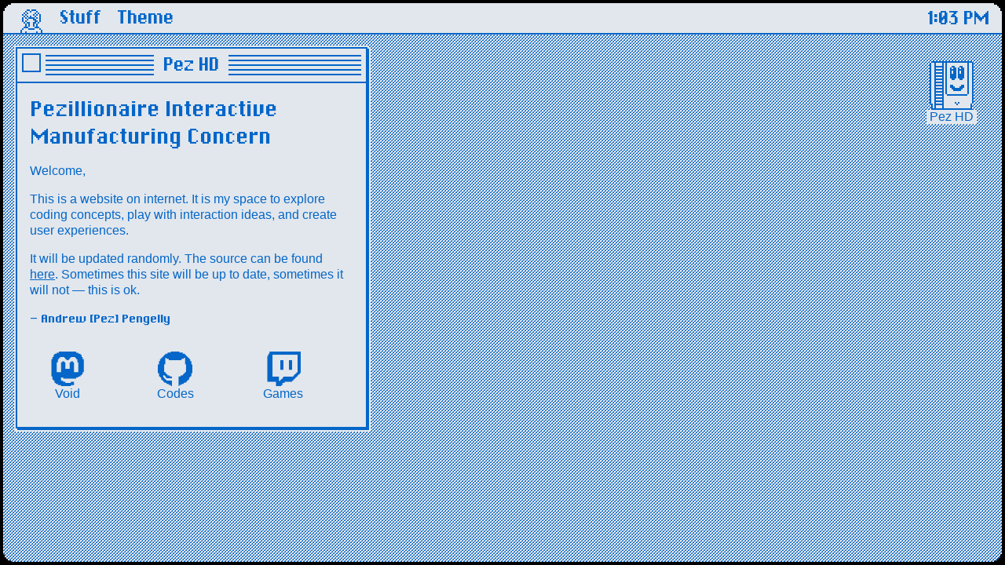

--- FILE ---
content_type: text/html; charset=utf-8
request_url: https://pezillionaire.com/
body_size: 2078
content:
<!DOCTYPE html>
<html lang="en">
  <!--
  Hey! Welcome under the hood!
  I'm actively developing this site/app thing using the svelte framework and
  github pages to show off some of my projects, or ideas, or maybe just as a fun
  space to hang out and build things, if you like what you see give me a shout!
  - Pez
  -->

  <head>
    <meta charset="utf-8" />
    <meta name="viewport" content="width=device-width,initial-scale=1" />
    <meta name="description"
      content="This is a website on internet. It is my space to explore coding concepts, play with interaction ideas, and create user experiences." />
    <meta name="mobile-web-app-capable" content="yes">

    <title>Pez Interactive Manufacturing Concern</title>
    <link rel="icon" type="image/png" href="/favicon.png" />
    <link rel="stylesheet" href="/index.css" />
    <!-- <link rel="stylesheet" href="./assets/styles.css" /> -->
    
    <!-- <script defer src="./assets/scripts.js"></script> -->
    <script type="module" crossorigin src="/assets/index.b9a0a0b3.js"></script>
  </head>

  <!-- Ideally, I want this site to be accessable w/out the need for JavaScript. Let's see how far I can take that!  -->

  <body>
    <!-- the banner is its own little app -->
    <header role="banner" id="menu">
      <nav role="navigation">
        <a href="https://github.com/pezillionaire/resume" class="menu-svgicon">
          <svg xmlns="http://www.w3.org/2000/svg" viewBox="0 0 64 64" height="64px" width="64px"
            shape-rendering="crispEdges">
            <path
              d="M4 [base64] 0v-2h-4v4h4v-2zm0-8v-2h-4v4h4v-2zM16 62v-2h4v4h-4v-2zm28 0v-2h4v4h-4v-2z" />
          </svg>
        </a>
        <a
          href="mailto:&#104;&#101;&#108;&#108;&#111;&commat;&#112;&#101;&#122;&#105;&#108;&#108;&#105;&#111;&#110;&#97;&#105;&#114;&#101;&period;&#99;&#111;&#109;?subject=Hi Pez!">Contact</a>
      </nav>
      <div id="clock" class="no-js"></div>
    </header>

    <!-- desktop is another app that should hold site contents -->
    <main role="main">
      <section class="window-layer" id="windows">
        <div class="window">
          <header class="window-header">
            <button type="button" class="window-close"></button>
            <div class="window-title">
              <h2>Pez HD</h2>
            </div>
          </header>
          <section class="window-main">
            <h1>Pezillionaire Interactive Manufacturing Concern</h1>
            <p>Welcome,</p>
            <p>This is a website on internet. It is my space to explore coding concepts, play with interaction ideas,
              and create user experiences.</p>
            <p>It will be updated randomly. The source can be found <a
                href="https://github.com/pezillionaire/pezillionaire.github.io" target="_blank">here</a>. Sometimes this
              site will be up to date – sometimes it will not — this is ok.</p>
            <p>This is project an ongoing concern… if you have concerns send me a message.</p>
            <h4>— Andrew [Pez] Pengelly</h4>
            <p>PS. If you see this message JavaScript is no worky — so expect less.</p>
          </section>
        </div>
      </section>
      <section class="desktop-layer" id="desktop">
        <div class="icon mac">
          <svg xmlns="http://www.w3.org/2000/svg" viewBox="0 0 64 64" height="64px" width="64px"
            shape-rendering="crispEdges">
            <path class="svg-prime-fill" fill="#000" d="M6 60v-4H4V4h2V2h52v2h2v52h-2v8H6z" />
            <path class="svg-alt-fill" fill="#fff"
              d="M10 33V4H6v52h2v6h2V33zm10 [base64]" />
            <path class="svg-prime-fill" fill="#000"
              d="M38 57v-1h-2v-2h2v2h2v-2h2v2h-2v2h-2v-1zM26 45v-1h26v2H26v-1zm8-6v-1h-2v-2h-2v-4h4v2h2v2h6v-2h2v-2h4v4h-2v2h-2v2H34v-1zm-2-14v-1h-2V10h2V8h4v2h2v14h-2v2h-4v-1zm10 0v-1h-2V10h2V8h4v2h2v14h-2v2h-4v-1z" />
            <path class="svg-alt-fill" fill="#fff"
              d="M34 16v-2h-2v4h2v-2zm0-5v-1h-2v2h2v-1zm10 5v-2h-2v4h2v-2zm0-5v-1h-2v2h2v-1z" />
          </svg>
          <span>Cartridge</span>
        </div>

        <a rel="me" href="https://mastodon.social/@pezillionaire" class="icon trash">
          <svg xmlns="http://www.w3.org/2000/svg" viewBox="0 -0.5 44 64" height="64px" width="64px"
            shape-rendering="crispEdges">
            <path class="svg-prime" stroke="#000"
              d="M16 0h12M16 1h12M14 2h2m12 0h2M14 3h2m12 0h2M2 4h40M2 5h40M0 6h2m40 0h2M0 7h2m40 0h2M0 8h44M0 9h44M2 10h2m36 0h2M2 11h2m36 0h2M2 12h2m36 0h2M2 13h2m36 0h2M2 14h2m4 0h2m6 0h2m6 0h2m6 0h2m6 0h2M2 15h2m4 0h2m6 0h2m6 0h2m6 0h2m6 0h2M2 16h2m6 0h2m6 0h2m6 0h2m6 0h2m4 0h2M2 17h2m6 0h2m6 0h2m6 0h2m6 0h2m4 0h2M2 18h2m6 0h2m6 0h2m6 0h2m6 0h2m4 0h2M2 19h2m6 0h2m6 0h2m6 0h2m6 0h2m4 0h2M2 20h2m6 0h2m6 0h2m6 0h2m6 0h2m4 0h2M2 21h2m6 0h2m6 0h2m6 0h2m6 0h2m4 0h2M2 22h2m6 0h2m6 0h2m6 0h2m6 0h2m4 0h2M2 23h2m6 0h2m6 0h2m6 0h2m6 0h2m4 0h2M2 24h2m6 0h2m6 0h2m6 0h2m6 0h2m4 0h2M2 25h2m6 0h2m6 0h2m6 0h2m6 0h2m4 0h2M2 26h2m6 0h2m6 0h2m6 0h2m6 0h2m4 0h2M2 27h2m6 0h2m6 0h2m6 0h2m6 0h2m4 0h2M2 28h2m6 0h2m6 0h2m6 0h2m6 0h2m4 0h2M2 29h2m6 0h2m6 0h2m6 0h2m6 0h2m4 0h2M2 30h2m6 0h2m6 0h2m6 0h2m6 0h2m4 0h2M2 31h2m6 0h2m6 0h2m6 0h2m6 0h2m4 0h2M2 32h2m6 0h2m6 0h2m6 0h2m6 0h2m4 0h2M2 33h2m6 0h2m6 0h2m6 0h2m6 0h2m4 0h2M2 34h2m6 0h2m6 0h2m6 0h2m6 0h2m4 0h2M2 35h2m6 0h2m6 0h2m6 0h2m6 0h2m4 0h2M2 36h2m6 0h2m6 0h2m6 0h2m6 0h2m4 0h2M2 37h2m6 0h2m6 0h2m6 0h2m6 0h2m4 0h2M2 38h2m6 0h2m6 0h2m6 0h2m6 0h2m4 0h2M2 39h2m6 0h2m6 0h2m6 0h2m6 0h2m4 0h2M2 40h2m6 0h2m6 0h2m6 0h2m6 0h2m4 0h2M2 41h2m6 0h2m6 0h2m6 0h2m6 0h2m4 0h2M2 42h2m6 0h2m6 0h2m6 0h2m6 0h2m4 0h2M2 43h2m6 0h2m6 0h2m6 0h2m6 0h2m4 0h2M2 44h2m6 0h2m6 0h2m6 0h2m6 0h2m4 0h2M2 45h2m6 0h2m6 0h2m6 0h2m6 0h2m4 0h2M2 46h2m6 0h2m6 0h2m6 0h2m6 0h2m4 0h2M2 47h2m6 0h2m6 0h2m6 0h2m6 0h2m4 0h2M2 48h2m6 0h2m6 0h2m6 0h2m6 0h2m4 0h2M2 49h2m6 0h2m6 0h2m6 0h2m6 0h2m4 0h2M2 50h2m6 0h2m6 0h2m6 0h2m6 0h2m4 0h2M2 51h2m6 0h2m6 0h2m6 0h2m6 0h2m4 0h2M2 52h2m6 0h2m6 0h2m6 0h2m6 0h2m4 0h2M2 53h2m6 0h2m6 0h2m6 0h2m6 0h2m4 0h2M2 54h2m6 0h2m6 0h2m6 0h2m6 0h2m4 0h2M2 55h2m6 0h2m6 0h2m6 0h2m6 0h2m4 0h2M2 56h2m4 0h2m6 0h2m6 0h2m6 0h2m6 0h2M2 57h2m4 0h2m6 0h2m6 0h2m6 0h2m6 0h2M2 58h2m36 0h2M2 59h2m36 0h2M2 60h2m36 0h2M2 61h2m36 0h2M4 62h36M4 63h36" />
            <path class="svg-alt" stroke="#fff"
              d="M16 2h12M16 3h12M2 6h40M2 7h40M4 10h36M4 11h36M4 12h36M4 13h36M4 14h4m2 0h6m2 0h6m2 0h6m2 0h6M4 15h4m2 0h6m2 0h6m2 0h6m2 0h6M4 16h6m2 0h6m2 0h6m2 0h6m2 0h4M4 17h6m2 0h6m2 0h6m2 0h6m2 0h4M4 18h6m2 0h6m2 0h6m2 0h6m2 0h4M4 19h6m2 0h6m2 0h6m2 0h6m2 0h4M4 20h6m2 0h6m2 0h6m2 0h6m2 0h4M4 21h6m2 0h6m2 0h6m2 0h6m2 0h4M4 22h6m2 0h6m2 0h6m2 0h6m2 0h4M4 23h6m2 0h6m2 0h6m2 0h6m2 0h4M4 24h6m2 0h6m2 0h6m2 0h6m2 0h4M4 25h6m2 0h6m2 0h6m2 0h6m2 0h4M4 26h6m2 0h6m2 0h6m2 0h6m2 0h4M4 27h6m2 0h6m2 0h6m2 0h6m2 0h4M4 28h6m2 0h6m2 0h6m2 0h6m2 0h4M4 29h6m2 0h6m2 0h6m2 0h6m2 0h4M4 30h6m2 0h6m2 0h6m2 0h6m2 0h4M4 31h6m2 0h6m2 0h6m2 0h6m2 0h4M4 32h6m2 0h6m2 0h6m2 0h6m2 0h4M4 33h6m2 0h6m2 0h6m2 0h6m2 0h4M4 34h6m2 0h6m2 0h6m2 0h6m2 0h4M4 35h6m2 0h6m2 0h6m2 0h6m2 0h4M4 36h6m2 0h6m2 0h6m2 0h6m2 0h4M4 37h6m2 0h6m2 0h6m2 0h6m2 0h4M4 38h6m2 0h6m2 0h6m2 0h6m2 0h4M4 39h6m2 0h6m2 0h6m2 0h6m2 0h4M4 40h6m2 0h6m2 0h6m2 0h6m2 0h4M4 41h6m2 0h6m2 0h6m2 0h6m2 0h4M4 42h6m2 0h6m2 0h6m2 0h6m2 0h4M4 43h6m2 0h6m2 0h6m2 0h6m2 0h4M4 44h6m2 0h6m2 0h6m2 0h6m2 0h4M4 45h6m2 0h6m2 0h6m2 0h6m2 0h4M4 46h6m2 0h6m2 0h6m2 0h6m2 0h4M4 47h6m2 0h6m2 0h6m2 0h6m2 0h4M4 48h6m2 0h6m2 0h6m2 0h6m2 0h4M4 49h6m2 0h6m2 0h6m2 0h6m2 0h4M4 50h6m2 0h6m2 0h6m2 0h6m2 0h4M4 51h6m2 0h6m2 0h6m2 0h6m2 0h4M4 52h6m2 0h6m2 0h6m2 0h6m2 0h4M4 53h6m2 0h6m2 0h6m2 0h6m2 0h4M4 54h6m2 0h6m2 0h6m2 0h6m2 0h4M4 55h6m2 0h6m2 0h6m2 0h6m2 0h4M4 56h4m2 0h6m2 0h6m2 0h6m2 0h6M4 57h4m2 0h6m2 0h6m2 0h6m2 0h6M4 58h36M4 59h36M4 60h36M4 61h36" />
          </svg>
          <span>Pez HD</span>
        </a>
      </section>
    </main>
  </body>

</html>


--- FILE ---
content_type: text/css; charset=utf-8
request_url: https://pezillionaire.com/index.css
body_size: 2202
content:
html, body, div, span, applet, object, iframe,
h1, h2, h3, h4, h5, h6, p, blockquote, pre,
a, abbr, acronym, address, big, cite, code,
del, dfn, em, img, ins, kbd, q, s, samp,
small, strike, strong, sub, sup, tt, var,
b, u, i, center,
dl, dt, dd, ol, ul, li,
fieldset, form, label, legend,
table, caption, tbody, tfoot, thead, tr, th, td,
article, aside, canvas, details, dialog, embed,
figure, figcaption, footer, header, hgroup,
menu, nav, output, ruby, section, summary,
time, mark, audio, video {
  margin: 0;
  padding: 0;
  border: 0;
  font: inherit;
  font-size: 100%;
  vertical-align: baseline;
}

html {
  box-sizing: border-box;
  overflow-x: hidden;
  -webkit-font-smoothing: antialiased;
  -moz-osx-font-smoothing: grayscale;
  text-rendering: optimizeLegibility;
  -webkit-tap-highlight-color: rgba(128, 128, 128, 0.2);
  scroll-behavior: smooth;
}

*,
*:before,
*:after {
  box-sizing: inherit;
  position: relative;
}

@font-face {
  font-family: 'sysfont';
  font-style: normal;
  font-weight: normal;
  src: url('./assets/sysfont.woff') format('woff'), url('./assets/sysfont.woff2') format('woff2');
  font-display: swap;
}

@font-face {
  font-family: 'Geneva';
  font-style: normal;
  font-weight: normal;
  src: local('Geneva'), url('./assets/geneva.woff') format('woff');
  font-display: swap;
}

@supports (--css: variables) {
  :root {
    --primary: #0466c8;
    --alt: #e2e7ed;
    --font-header: 'sysfont', 'Helvetica Neue', Arial, sans-serif;
    --font-body: 'Geneva', Tahoma, Verdana, sans-serif;
  }
}

html,
body {
  position: relative;
  width: 100%;
  height: 100%;
  cursor: url(./images/cursor.gif), auto;
}

body {
  background: var(--alt);
  line-height: 1.25;
  min-height: 100vh;
  color: darkslategrey;
  color: var(--primary);
  margin: 0;
  padding: 0;
  box-sizing: border-box;
  font-family: var(--font-body);
  display: flex;
  flex-direction: column;
}

h1, h2, h3, h4, h5, h6 {
  font-family: var(--font-header);
  font-weight: normal;
  margin: 0 0 1rem;
}

h1 {
  font-size: 1.75rem;
}

h2 {
  font-size: 1.5rem;
}

h3 {
  font-size: 1.25rem;
}


p {
  margin: 0 0 1rem;
}

p a {
  text-decoration: underline;
}

p a:focus,
p a:hover {
  color: var(--alt);
  background-color: var(--primary);
}

::selection {
  color: var(--alt);
  background-color: var(--primary);
}

header[role='banner'] {
  display: flex;
  justify-content: space-between;
  font-family: var(--font-header);
  font-size: 1.5rem;
  line-height: 1;
  width: 100%;
  min-height: 40px;
  border: 4px solid black;
  border-bottom: none;
  background-color: var(--alt);
}

header[role='banner']::before {
  position: absolute;
  content: '';
  height: 100%;
  width: 10px;
  background: url(./images/menu-top.gif) top left no-repeat;
  background-size: contain;
}

header[role='banner']::after {
  position: absolute;
  right: 0;
  content: '';
  height: 100%;
  width: 10px;
  background: url(./images/menu-top.gif) top right no-repeat;
  background-size: contain;
  transform: scaleX(-1);
}

.menu-svgicon {
  height: 100%;
  border: none;
  display: flex;
  align-items: flex-end;
}

.menu-svgicon svg {
  height: 2rem;
  width: 2rem;
}

.menu-name.hidden {
  font-size: 0;
}

nav {
  flex: 0 1 auto;
  padding: 0 0.625rem;
  display: flex;
  align-items: stretch;
  z-index: 101;
}

nav a,
nav button {
  display: flex;
  align-items: center;
  padding: 0 0.625rem;
  height: 100%;
  fill: var(--primary);
}

nav a:hover, nav a:focus, nav a.active,
nav button:hover, nav button:focus, nav button.active {
  color: var(--alt);
  background: var(--primary);
  text-decoration: none;
}

nav a:hover svg, nav a:focus svg, nav a.active svg,
nav button:hover svg, nav button:focus svg, nav button.active svg {
  fill: var(--alt);
}

menu ul {
  z-index: 101;
  list-style: none;
  position: absolute;
  top: 100%;
  background-color: var(--alt);
  border: 2px solid var(--primary);
  display: flex;
  flex-direction: column;
  align-items: flex-start;
  justify-content: flex-start;
  box-shadow: 1px 1px 0 0 var(--primary);
}

menu ul li {
  width: 100%;
}

menu ul button,
menu ul a {
  display: flex;
  justify-content: space-between;
  width: 100%;
  padding: 0.25rem 0.5rem;
  text-transform: capitalize;
  white-space: pre;
  line-height: 1.25;
}

.menuitem.icon {
  width: 1rem;
  margin-left: 2rem;
}

.menuitem.icon svg {
  width: 1rem;
  height: 1rem;
}

#clock {
  display: none;
  white-space: nowrap;
  padding: 0.5rem 1rem;
}

#clock.no-js:before {
  content: "4:20";
}

.click-capture {
  z-index: 100;
  position: fixed;
  top: 0;
  left: 0;
  width: 100%;
  height: 100%;
  background: rgba(0, 0, 0, 0);
}

main[role='main'] {
  height: 100%;
  display: flex;
  flex-direction: column;
  align-items: center;
  justify-content: flex-end;
  background-color: var(--alt);
  background-image: linear-gradient(45deg,
      var(--primary) 25%,
      transparent 25%,
      transparent 75%,
      var(--primary) 75%,
      var(--primary)),
    linear-gradient(45deg,
      var(--primary) 25%,
      transparent 25%,
      transparent 75%,
      var(--primary) 75%,
      var(--primary));
  background-size: 4px 4px;
  background-position: 0 0, 2px 2px;
  border: 4px solid black;
  border-top: 0px solid transparent;
}

main[role='main']::before {
  position: absolute;
  left: 0;
  bottom: 0;
  content: '';
  height: 100%;
  width: 10px;
  background: url(./images/menu-top.gif) top right no-repeat;
  background-size: contain;
  transform: scaleY(-1);
}

main[role='main']::after {
  position: absolute;
  right: 0;
  bottom: 0;
  content: '';
  height: 100%;
  width: 10px;
  background: url(./images/menu-top.gif) top right no-repeat;
  background-size: contain;
  transform: scaleX(-1) scaleY(-1);
}

.window-layer {
  position: absolute;
  width: 100%;
  height: 100%;
  overflow: hidden;
  border-top: 2px solid var(--primary);
}

.window {
  position: absolute;
  top: 1rem;
  left: 1rem;
  margin: 0 1rem 1rem 0;
  z-index: 5;
  min-width: 16rem;
  max-width: 28rem;

  background: var(--alt);
  border-style: solid;
  border: 2px solid var(--primary);
  box-shadow: 2px 2px 0 0 var(--primary), -2px -2px 0 0 var(--alt), 0 0 0 2px var(--alt), 2px 2px 0 2px var(--alt);
}

::-webkit-scrollbar {
  width: 0.5rem;
}

::-webkit-scrollbar-track {
  background-color: transparent;
}

::-webkit-scrollbar-thumb {
  background-color: var(--primary);
  background-clip: content-box;
  border: 2px solid transparent;
}

::-webkit-scrollbar-thumb:hover {
  background-color: var(--primary);
}

.window-header {
  display: flex;
  flex-direction: row;
  padding: 0.375rem;
  width: 100%;
  border-bottom: 2px solid var(--primary);
  background-color: var(--alt);
  background-image: linear-gradient(var(--primary) 0.125rem,
      transparent 0.125rem);
  background-size: 100% 0.375rem;
  background-position: 0 1.25rem;
  background-clip: content-box;
}

.window-header h2 {
  margin: 0;
}

.window-close {
  flex: 0 0 auto;
  border-radius: 0;
  border: 2px solid var(--primary);
  height: 1.5rem;
  width: 1.5rem;
  line-height: 0;
  margin: 0 0.375rem 0 0rem;
  background: var(--alt);
  box-shadow: 0.125rem 0 0 0.25rem var(--alt),
    -0.125rem 0 0 0.25rem var(--alt);
  font-size: 0;
}

.window-close:hover,
.window-close:focus {
  background: linear-gradient(45deg,
      transparent 0%,
      transparent 45%,
      var(--primary) 45%,
      var(--primary) 55%,
      transparent 55%,
      transparent 100%),
    linear-gradient(135deg,
      var(--alt) 0%,
      var(--alt) 45%,
      var(--primary) 45%,
      var(--primary) 55%,
      var(--alt) 55%,
      var(--alt) 100%);
}

.window-title {
  flex: 1 1 100%;
  display: flex;
  padding-right: 2rem;
  flex-direction: row;
  align-items: center;
  justify-content: center;
}

.window-title h2 {
  flex: 0 1 auto;
  background: var(--alt);
  padding: 0 0.75rem;
  font-size: 1.5rem;
}

.window-main {
  padding: 1rem;
  max-height: calc(100vh - 14rem);
  overflow-y: auto;
  scrollbar-color: var(--primary) var(--alt);
  scrollbar-width: thin;

}

.desktop-layer {
  display: flex;
  align-items: center;
  justify-content: space-around;
  width: 100%;
  padding: 1rem;
  border-top: 2px solid var(--primary);
}

.icon {
  display: flex;
  flex-direction: column;
  align-items: center;
  font-family: Geneva, Tahoma, Verdana, sans-serif;
}

.icon svg {
  display: flex;
  flex-direction: column;
  align-items: center;
  width: 4rem;
  height: 4rem;
}

.icon .svg-alt {
  stroke: var(--alt);
}

.icon .svg-prime {
  stroke: var(--primary);
}

.icon .svg-alt-fill {
  fill: var(--alt);
}

.icon .svg-prime-fill {
  fill: var(--primary);
}

.icon.open .svg-alt,
.icon.open .svg-prime {
  filter: brightness(0.75);
}

.icon.open .svg-alt-fill {
  fill: var(--primary);
  filter: brightness(0.7);
}

.icon.open .svg-prime-fill {
  fill: var(--primary);
  filter: brightness(0.6);
}

.icon span {
  font-size: 1rem;
  background: var(--alt);
  padding: 0 0.25rem;
}

.icon.open span {
  background: var(--primary);
  color: var(--alt);
  filter: brightness(0.6);
}

.icon:focus {
  filter: brightness(0.7);
}

.socials {
  display: grid;
  grid-template-columns: auto auto auto;
  grid-template-rows: auto;
  width: 100%;
}

.socials .icon {
  height: 4rem;
  width: 4rem;
  margin: 1rem;
}

@media screen and (min-width: 32rem) {
  #clock {
    display: block;
  }

  .desktop-layer {
    position: absolute;
    top: 0;
    left: 0;
    height: 100%;
    width: 100%;
  }

  .mac {
    position: absolute;
    top: 2rem;
    right: 2rem;
  }

  .trash {
    position: absolute;
    bottom: 2rem;
    right: 2rem;
  }

  .window {
    margin: 0;
  }
}

a {
  color: var(--primary);
  text-decoration: none;
}

a:hover {
  text-decoration: underline;
}

input,
select,
textarea {
  font-family: inherit;
  font-size: inherit;
  -webkit-padding: 0;
  padding: 0;
  margin: 0;
  border: 1px solid var(--primary);
  border-radius: 2px;
}

a,
button {
  cursor: url(images/pointer.gif) 12 0, auto;
  color: var(--primary);
}

button {
  font-family: inherit;
  font-size: inherit;
  -webkit-padding: 0;
  padding: 0;
  margin: 0;
  background: none;
  border: none;
  outline: none;
}

/* input:disabled {
  color: #ccc;
}

button {
  color: #333;
  background-color: #f4f4f4;
  outline: none;
}

button:disabled {
  color: #999;
}

button:not(:disabled):active {
  background-color: #ddd;
}

button:focus {
  border-color: #666;
} */


--- FILE ---
content_type: application/javascript; charset=utf-8
request_url: https://pezillionaire.com/assets/index.b9a0a0b3.js
body_size: 8809
content:
(function(){const e=document.createElement("link").relList;if(e&&e.supports&&e.supports("modulepreload"))return;for(const l of document.querySelectorAll('link[rel="modulepreload"]'))h(l);new MutationObserver(l=>{for(const m of l)if(m.type==="childList")for(const i of m.addedNodes)i.tagName==="LINK"&&i.rel==="modulepreload"&&h(i)}).observe(document,{childList:!0,subtree:!0});function n(l){const m={};return l.integrity&&(m.integrity=l.integrity),l.referrerpolicy&&(m.referrerPolicy=l.referrerpolicy),l.crossorigin==="use-credentials"?m.credentials="include":l.crossorigin==="anonymous"?m.credentials="omit":m.credentials="same-origin",m}function h(l){if(l.ep)return;l.ep=!0;const m=n(l);fetch(l.href,m)}})();function g(){}function Se(t,e){for(const n in e)t[n]=e[n];return t}function Te(t){return t()}function ae(){return Object.create(null)}function O(t){t.forEach(Te)}function Pe(t){return typeof t=="function"}function I(t,e){return t!=t?e==e:t!==e||t&&typeof t=="object"||typeof t=="function"}function De(t){return Object.keys(t).length===0}function Oe(t,...e){if(t==null)return g;const n=t.subscribe(...e);return n.unsubscribe?()=>n.unsubscribe():n}function D(t,e,n){t.$$.on_destroy.push(Oe(e,n))}function q(t,e,n){return t.set(n),e}function v(t,e){t.appendChild(e)}function y(t,e,n){t.insertBefore(e,n||null)}function b(t){t.parentNode&&t.parentNode.removeChild(t)}function he(t,e){for(let n=0;n<t.length;n+=1)t[n]&&t[n].d(e)}function p(t){return document.createElement(t)}function ve(t){return document.createElementNS("http://www.w3.org/2000/svg",t)}function M(t){return document.createTextNode(t)}function E(){return M(" ")}function le(){return M("")}function H(t,e,n,h){return t.addEventListener(e,n,h),()=>t.removeEventListener(e,n,h)}function d(t,e,n){n==null?t.removeAttribute(e):t.getAttribute(e)!==n&&t.setAttribute(e,n)}function je(t){return Array.from(t.childNodes)}function C(t,e){e=""+e,t.wholeText!==e&&(t.data=e)}function X(t,e,n,h){n===null?t.style.removeProperty(e):t.style.setProperty(e,n,h?"important":"")}function ee(t,e,n){t.classList[n?"add":"remove"](e)}function qe(t,e,{bubbles:n=!1,cancelable:h=!1}={}){const l=document.createEvent("CustomEvent");return l.initCustomEvent(t,n,h,e),l}function te(t,e){return new t(e)}let K;function Y(t){K=t}function re(){if(!K)throw new Error("Function called outside component initialization");return K}function ce(t){re().$$.on_mount.push(t)}function Ge(t){re().$$.on_destroy.push(t)}function Be(){const t=re();return(e,n,{cancelable:h=!1}={})=>{const l=t.$$.callbacks[e];if(l){const m=qe(e,n,{cancelable:h});return l.slice().forEach(i=>{i.call(t,m)}),!m.defaultPrevented}return!0}}function We(t,e){const n=t.$$.callbacks[e.type];n&&n.slice().forEach(h=>h.call(this,e))}const J=[],pe=[],U=[],de=[],xe=Promise.resolve();let oe=!1;function Fe(){oe||(oe=!0,xe.then(Ae))}function se(t){U.push(t)}const ie=new Set;let Q=0;function Ae(){const t=K;do{for(;Q<J.length;){const e=J[Q];Q++,Y(e),Je(e.$$)}for(Y(null),J.length=0,Q=0;pe.length;)pe.pop()();for(let e=0;e<U.length;e+=1){const n=U[e];ie.has(n)||(ie.add(n),n())}U.length=0}while(J.length);for(;de.length;)de.pop()();oe=!1,ie.clear(),Y(t)}function Je(t){if(t.fragment!==null){t.update(),O(t.before_update);const e=t.dirty;t.dirty=[-1],t.fragment&&t.fragment.p(t.ctx,e),t.after_update.forEach(se)}}const Z=new Set;let j;function G(){j={r:0,c:[],p:j}}function W(){j.r||O(j.c),j=j.p}function w(t,e){t&&t.i&&(Z.delete(t),t.i(e))}function V(t,e,n,h){if(t&&t.o){if(Z.has(t))return;Z.add(t),j.c.push(()=>{Z.delete(t),h&&(n&&t.d(1),h())}),t.o(e)}else h&&h()}const Ye=typeof window<"u"?window:typeof globalThis<"u"?globalThis:global;function Ce(t,e){const n={},h={},l={$$scope:1};let m=t.length;for(;m--;){const i=t[m],o=e[m];if(o){for(const s in i)s in o||(h[s]=1);for(const s in o)l[s]||(n[s]=o[s],l[s]=1);t[m]=o}else for(const s in i)l[s]=1}for(const i in h)i in n||(n[i]=void 0);return n}function Ne(t){return typeof t=="object"&&t!==null?t:{}}function N(t){t&&t.c()}function B(t,e,n,h){const{fragment:l,after_update:m}=t.$$;l&&l.m(e,n),h||se(()=>{const i=t.$$.on_mount.map(Te).filter(Pe);t.$$.on_destroy?t.$$.on_destroy.push(...i):O(i),t.$$.on_mount=[]}),m.forEach(se)}function A(t,e){const n=t.$$;n.fragment!==null&&(O(n.on_destroy),n.fragment&&n.fragment.d(e),n.on_destroy=n.fragment=null,n.ctx=[])}function Ke(t,e){t.$$.dirty[0]===-1&&(J.push(t),Fe(),t.$$.dirty.fill(0)),t.$$.dirty[e/31|0]|=1<<e%31}function S(t,e,n,h,l,m,i,o=[-1]){const s=K;Y(t);const c=t.$$={fragment:null,ctx:[],props:m,update:g,not_equal:l,bound:ae(),on_mount:[],on_destroy:[],on_disconnect:[],before_update:[],after_update:[],context:new Map(e.context||(s?s.$$.context:[])),callbacks:ae(),dirty:o,skip_bound:!1,root:e.target||s.$$.root};i&&i(c.root);let a=!1;if(c.ctx=n?n(t,e.props||{},(r,u,...f)=>{const z=f.length?f[0]:u;return c.ctx&&l(c.ctx[r],c.ctx[r]=z)&&(!c.skip_bound&&c.bound[r]&&c.bound[r](z),a&&Ke(t,r)),u}):[],c.update(),a=!0,O(c.before_update),c.fragment=h?h(c.ctx):!1,e.target){if(e.hydrate){const r=je(e.target);c.fragment&&c.fragment.l(r),r.forEach(b)}else c.fragment&&c.fragment.c();e.intro&&w(t.$$.fragment),B(t,e.target,e.anchor,e.customElement),Ae()}Y(s)}class T{$destroy(){A(this,1),this.$destroy=g}$on(e,n){if(!Pe(n))return g;const h=this.$$.callbacks[e]||(this.$$.callbacks[e]=[]);return h.push(n),()=>{const l=h.indexOf(n);l!==-1&&h.splice(l,1)}}$set(e){this.$$set&&!De(e)&&(this.$$.skip_bound=!0,this.$$set(e),this.$$.skip_bound=!1)}}const x=[];function ue(t,e=g){let n;const h=new Set;function l(o){if(I(t,o)&&(t=o,n)){const s=!x.length;for(const c of h)c[1](),x.push(c,t);if(s){for(let c=0;c<x.length;c+=2)x[c][0](x[c+1]);x.length=0}}}function m(o){l(o(t))}function i(o,s=g){const c=[o,s];return h.add(c),h.size===1&&(n=e(l)||g),o(t),()=>{h.delete(c),h.size===0&&(n(),n=null)}}return{set:l,update:m,subscribe:i}}function Re(t){let e;return{c(){e=p("div"),e.innerHTML=`<h1>Pezillionaire Interactive Manufacturing Concern</h1> 
  <p>Welcome,</p> 
  <p>This is a website on internet. It is my space to explore coding concepts, play with
    interaction ideas, and create user experiences.</p> 
  <p>It will be updated randomly. The source can be found <a href="https://github.com/pezillionaire/pezillionaire.github.io" target="_blank" rel="noreferrer">here</a>. Sometimes this site will be up to date, sometimes it will not \u2014 this is ok.</p> 
  <h4>\u2013 Andrew [Pez] Pengelly</h4> 
  <div class="socials"><a rel="me" href="https://mastodon.social/@pezillionaire" class="icon"><svg xmlns="http://www.w3.org/2000/svg" viewBox="0 0 32 32"><path class="svg-prime-fill" d="M8 0h16v1h2v1h2v1h1v2h1v2h1v12h-1v2h-1v1h-1v1h-2v1h-2v1H12v-1h-2v3h2v1h2v1h5v-1h3v3h-3v1h-9v-1H7v-1H5v-1H4v-2H3v-1H2v-3H1V7h1V5h1V3h1V2h2V1h2V0z"></path><path class="svg-alt-fill" d="M9 5h4v1h1v1h1v1h2V7h1V6h1V5h4v1h1v1h1v3h1v9h-4v-9h-1V9h-2v1h-1v6h-4v-6h-1V9h-2v1h-1v9H6v-9h1V7h1V6h1V5z"></path></svg> 
    <span>Void</span></a> 
  <a href="https://github.com/pezillionaire" class="icon"><svg xmlns="http://www.w3.org/2000/svg" viewBox="0 0 32 32"><path class="svg-prime" d="M12 .444h8m-11 1h14m-16 1h18m-19 1h20m-21 1h22m-23 1h24m-25 1h4m1 0h16m1 0h4m-27 1h5m3 0h12m3 0h5m-28 1h5m18 0h5m-29 1h6m18 0h6m-30 1h6m18 0h6m-30 1h6m18 0h6m-31 1h6m20 0h6m-32 1h6m20 0h6m-32 1h6m20 0h6m-32 1h6m20 0h6m-32 1h6m20 0h6m-32 1h6m20 0h6m-32 1h6m20 0h6m-32 1h7m18 0h7m-31 1h7m16 0h7m-30 1h8m14 0h8m-30 1h4m1 0h5m10 0h10m-29 1h3m2 0h6m6 0h11m-27 1h3m2 0h5m6 0h10m-26 1h4m12 0h10m-25 1h4m11 0h9m-23 1h8m6 0h8m-21 1h7m6 0h7m-18 1h5m6 0h5m-14 1h3m6 0h3m-10 1h1m6 0h1"></path><path class="svg-alt" d="M7 6.444h1m16 0h1m-18 1h3m12 0h3m-18 1h18m-18 1h18m-18 1h18m-18 1h18m-19 1h20m-20 1h20m-20 1h20m-20 1h20m-20 1h20m-20 1h20m-20 1h20m-19 1h18m-17 1h16m-15 1h14m-18 1h1m5 0h10m-16 1h2m6 0h6m-13 1h2m5 0h6m-12 1h12m-11 1h11m-6 1h6m-6 1h6m-6 1h6m-6 1h6m-6 1h6"></path></svg> 
    <span>Codes</span></a> 
  <a href="https://twitch.tv/pezillionaire" class="icon"><svg xmlns="http://www.w3.org/2000/svg" viewBox="0 0 32 32"><path class="svg-prime" d="M3 .533h29m-29 1h29m-30 1h30m-30 1h4m23 0h3m-31 1h5m23 0h3m-31 1h5m23 0h3m-31 1h5m23 0h3m-31 1h5m23 0h3m-31 1h5m7 0h3m5 0h3m5 0h3m-31 1h5m7 0h3m5 0h3m5 0h3m-31 1h5m7 0h3m5 0h3m5 0h3m-31 1h5m7 0h3m5 0h3m5 0h3m-31 1h5m7 0h3m5 0h3m5 0h3m-31 1h5m7 0h3m5 0h3m5 0h3m-31 1h5m7 0h3m5 0h3m5 0h3m-31 1h5m7 0h3m5 0h3m5 0h3m-31 1h5m7 0h3m5 0h3m5 0h3m-31 1h5m23 0h3m-31 1h5m23 0h3m-31 1h5m22 0h4m-31 1h5m21 0h4m-30 1h5m20 0h4m-29 1h5m19 0h4m-28 1h11m4 0h12m-27 1h11m3 0h12m-26 1h11m2 0h12m-25 1h11m1 0h12m-24 1h23m-15 1h8m-8 1h6m-6 1h6m-6 1h5"></path><path class="svg-alt" d="M6 3.533h23m-23 1h23m-23 1h23m-23 1h23m-23 1h23m-23 1h7m3 0h5m3 0h5m-23 1h7m3 0h5m3 0h5m-23 1h7m3 0h5m3 0h5m-23 1h7m3 0h5m3 0h5m-23 1h7m3 0h5m3 0h5m-23 1h7m3 0h5m3 0h5m-23 1h7m3 0h5m3 0h5m-23 1h7m3 0h5m3 0h5m-23 1h7m3 0h5m3 0h5m-23 1h23m-23 1h23m-23 1h22m-22 1h21m-21 1h20m-20 1h19m-13 1h4m-4 1h3m-3 1h2m-2 1h1"></path></svg> 
    <span>Games</span></a></div>`},m(n,h){y(n,e,h)},p:g,i:g,o:g,d(n){n&&b(e)}}}class Xe extends T{constructor(e){super(),S(this,e,null,Re,I,{})}}function Qe(t){let e;return{c(){e=p("div"),e.innerHTML=`<a rel="me" href="https://mastodon.social/@pezillionaire" class="icon"><svg xmlns="http://www.w3.org/2000/svg" viewBox="0 0 32 32"><path class="svg-prime-fill" d="M8 0h16v1h2v1h2v1h1v2h1v2h1v12h-1v2h-1v1h-1v1h-2v1h-2v1H12v-1h-2v3h2v1h2v1h5v-1h3v3h-3v1h-9v-1H7v-1H5v-1H4v-2H3v-1H2v-3H1V7h1V5h1V3h1V2h2V1h2V0z"></path><path class="svg-alt-fill" d="M9 5h4v1h1v1h1v1h2V7h1V6h1V5h4v1h1v1h1v3h1v9h-4v-9h-1V9h-2v1h-1v6h-4v-6h-1V9h-2v1h-1v9H6v-9h1V7h1V6h1V5z"></path></svg> 
    <span>Void</span></a> 
  <a href="https://github.com/pezillionaire" class="icon"><svg xmlns="http://www.w3.org/2000/svg" viewBox="0 0 32 32"><path class="svg-prime" d="M12 .444h8m-11 1h14m-16 1h18m-19 1h20m-21 1h22m-23 1h24m-25 1h4m1 0h16m1 0h4m-27 1h5m3 0h12m3 0h5m-28 1h5m18 0h5m-29 1h6m18 0h6m-30 1h6m18 0h6m-30 1h6m18 0h6m-31 1h6m20 0h6m-32 1h6m20 0h6m-32 1h6m20 0h6m-32 1h6m20 0h6m-32 1h6m20 0h6m-32 1h6m20 0h6m-32 1h6m20 0h6m-32 1h7m18 0h7m-31 1h7m16 0h7m-30 1h8m14 0h8m-30 1h4m1 0h5m10 0h10m-29 1h3m2 0h6m6 0h11m-27 1h3m2 0h5m6 0h10m-26 1h4m12 0h10m-25 1h4m11 0h9m-23 1h8m6 0h8m-21 1h7m6 0h7m-18 1h5m6 0h5m-14 1h3m6 0h3m-10 1h1m6 0h1"></path><path class="svg-alt" d="M7 6.444h1m16 0h1m-18 1h3m12 0h3m-18 1h18m-18 1h18m-18 1h18m-18 1h18m-19 1h20m-20 1h20m-20 1h20m-20 1h20m-20 1h20m-20 1h20m-20 1h20m-19 1h18m-17 1h16m-15 1h14m-18 1h1m5 0h10m-16 1h2m6 0h6m-13 1h2m5 0h6m-12 1h12m-11 1h11m-6 1h6m-6 1h6m-6 1h6m-6 1h6m-6 1h6"></path></svg> 
    <span>Codes</span></a> 
  <a href="https://twitch.tv/pezillionaire" class="icon"><svg xmlns="http://www.w3.org/2000/svg" viewBox="0 0 32 32"><path class="svg-prime" d="M3 .533h29m-29 1h29m-30 1h30m-30 1h4m23 0h3m-31 1h5m23 0h3m-31 1h5m23 0h3m-31 1h5m23 0h3m-31 1h5m23 0h3m-31 1h5m7 0h3m5 0h3m5 0h3m-31 1h5m7 0h3m5 0h3m5 0h3m-31 1h5m7 0h3m5 0h3m5 0h3m-31 1h5m7 0h3m5 0h3m5 0h3m-31 1h5m7 0h3m5 0h3m5 0h3m-31 1h5m7 0h3m5 0h3m5 0h3m-31 1h5m7 0h3m5 0h3m5 0h3m-31 1h5m7 0h3m5 0h3m5 0h3m-31 1h5m7 0h3m5 0h3m5 0h3m-31 1h5m23 0h3m-31 1h5m23 0h3m-31 1h5m22 0h4m-31 1h5m21 0h4m-30 1h5m20 0h4m-29 1h5m19 0h4m-28 1h11m4 0h12m-27 1h11m3 0h12m-26 1h11m2 0h12m-25 1h11m1 0h12m-24 1h23m-15 1h8m-8 1h6m-6 1h6m-6 1h5"></path><path class="svg-alt" d="M6 3.533h23m-23 1h23m-23 1h23m-23 1h23m-23 1h23m-23 1h7m3 0h5m3 0h5m-23 1h7m3 0h5m3 0h5m-23 1h7m3 0h5m3 0h5m-23 1h7m3 0h5m3 0h5m-23 1h7m3 0h5m3 0h5m-23 1h7m3 0h5m3 0h5m-23 1h7m3 0h5m3 0h5m-23 1h7m3 0h5m3 0h5m-23 1h7m3 0h5m3 0h5m-23 1h23m-23 1h23m-23 1h22m-22 1h21m-21 1h20m-20 1h19m-13 1h4m-4 1h3m-3 1h2m-2 1h1"></path></svg> 
    <span>Games</span></a>`,d(e,"class","socials")},m(n,h){y(n,e,h)},p:g,i:g,o:g,d(n){n&&b(e)}}}class Ue extends T{constructor(e){super(),S(this,e,null,Qe,I,{})}}const ne=ue([{title:"Pez HD",top:0,left:0,width:null,height:null,visible:!0,moving:!1,component:Xe},{title:"Garbage",top:0,left:0,width:null,height:null,visible:!1,moving:!1,component:Ue}]),Ze=[{name:"This Does Nothing\u2026 Yet!",type:"action",url:null}],et=[{name:"Resume",type:"link",url:"https://github.com/pezillionaire/resume"},{name:"Gifl.ink",type:"link",url:"http://gifl.ink"},{name:"Peak Design System",type:"link",url:"https://peak.wealth.bar"}],tt=[{name:"harmony",type:"select",active:!0,url:null,properties:{primary:"#0466c8",alt:"#e2e7ed"}},{name:"alpenglow",type:"select",active:!1,url:null,properties:{primary:"#480ca8",alt:"#ffc8dd"}},{name:"overcast",type:"select",active:!1,url:null,properties:{primary:"#222",alt:"#bfb8b9"}},{name:"creekside",type:"select",active:!1,url:null,properties:{primary:"#006d77",alt:"#edf6f9"}},{name:"emerald",type:"select",active:!1,url:null,properties:{alt:"#38b000",primary:"#333533"}}],P=ue([{name:"Pez",component:"Menu",active:!1,svg:"<svg viewBox='0 0 64 64' xmlns='http://www.w3.org/2000/svg'><path class='svg-fill-prime' d='M4 [base64] 0v-2h-4v4h4v-2zm0-8v-2h-4v4h4v-2zM16 62v-2h4v4h-4v-2zm28 0v-2h4v4h-4v-2z'/></svg>",items:Ze},{name:"Stuff",component:"Menu",active:!1,items:et},{name:"Theme",component:"SelectMenu",active:!1,items:tt}]),F=ue(!1);function nt(t){let e,n,h,l,m,i,o;return{c(){e=p("div"),n=p("time"),h=M(t[3]),l=M(t[1]),m=M(t[4]),i=M(t[2]),d(n,"datetime",o=t[0].toString()),d(e,"id","clock")},m(s,c){y(s,e,c),v(e,n),v(n,h),v(n,l),v(n,m),v(n,i)},p(s,[c]){c&8&&C(h,s[3]),c&2&&C(l,s[1]),c&16&&C(m,s[4]),c&4&&C(i,s[2]),c&1&&o!==(o=s[0].toString())&&d(n,"datetime",o)},i:g,o:g,d(s){s&&b(e)}}}function ht(t,e,n){let h,l,m,i=new Date,o=":";return ce(()=>{setInterval(()=>{n(0,i=new Date),n(1,o=o==":"?" ":":")},1e3)}),t.$$.update=()=>{t.$$.dirty&1&&n(4,h=`0${i.getMinutes()}`.slice(-2)),t.$$.dirty&1&&n(3,l=i.getHours()<=12?i.getHours():i.getHours()-12),t.$$.dirty&1&&n(2,m=i.getHours()<12?" AM":" PM")},[i,o,m,l,h]}class lt extends T{constructor(e){super(),S(this,e,ht,nt,I,{})}}function it(t){let e,n,h=t[0].name+"",l,m,i,o=t[1]?"\u2713":"",s,c,a;return{c(){e=p("button"),n=p("span"),l=M(h),m=E(),i=p("span"),s=M(o),d(i,"class","menuitem icon"),d(e,"type","button")},m(r,u){y(r,e,u),v(e,n),v(n,l),v(e,m),v(e,i),v(i,s),c||(a=H(e,"click",t[4]),c=!0)},p(r,[u]){u&1&&h!==(h=r[0].name+"")&&C(l,h),u&2&&o!==(o=r[1]?"\u2713":"")&&C(s,o)},i:g,o:g,d(r){r&&b(e),c=!1,a()}}}function mt(t,e,n){const h=Be();let{index:l}=e,{item:m}=e,i=m.active;function o(c){console.log(c),n(1,i=!i),c.active=!c.active,h("action",{item:c,index:l})}const s=()=>o(m);return t.$$set=c=>{"index"in c&&n(3,l=c.index),"item"in c&&n(0,m=c.item)},t.$$.update=()=>{t.$$.dirty&8,t.$$.dirty&1},[m,i,o,l,s]}class ot extends T{constructor(e){super(),S(this,e,mt,it,I,{index:3,item:0})}}function st(t){let e,n,h,l,m;return{c(){e=p("a"),n=p("span"),h=M(t[0]),l=E(),m=p("span"),m.innerHTML='<svg xmlns="http://www.w3.org/2000/svg" viewBox="0 0 16 16"><path class="svg-fill-prime" d="M0 7V0h8v4H6V2H2v10h4v-2h2v4H0V7zm10 3V8H4V6h6V2h2v2h2v2h2v2h-2v2h-2v2h-2v-2z"></path></svg>',d(m,"class","menuitem icon"),d(e,"href",t[1])},m(i,o){y(i,e,o),v(e,n),v(n,h),v(e,l),v(e,m)},p(i,[o]){o&1&&C(h,i[0]),o&2&&d(e,"href",i[1])},i:g,o:g,d(i){i&&b(e)}}}function rt(t,e,n){let{name:h}=e,{type:l}=e,{url:m}=e;return t.$$set=i=>{"name"in i&&n(0,h=i.name),"type"in i&&n(2,l=i.type),"url"in i&&n(1,m=i.url)},t.$$.update=()=>{t.$$.dirty&4,t.$$.dirty&1,t.$$.dirty&2},[h,m,l]}class ct extends T{constructor(e){super(),S(this,e,rt,st,I,{name:0,type:2,url:1})}}function ge(t,e,n){const h=t.slice();return h[9]=e[n],h[11]=n,h}function ut(t){let e,n=t[3].svg+"";return{c(){e=p("span"),d(e,"class","menu-svgicon")},m(h,l){y(h,e,l),e.innerHTML=n},p:g,d(h){h&&b(e)}}}function ft(t){let e,n=t[3].name+"",h;return{c(){e=p("span"),h=M(n),d(e,"class",`menu-name ${t[3].svg?"hidden":""}`)},m(l,m){y(l,e,m),v(e,h)},p:g,d(l){l&&b(e)}}}function _e(t){let e,n,h=t[3].items,l=[];for(let i=0;i<h.length;i+=1)l[i]=we(ge(t,h,i));const m=i=>V(l[i],1,1,()=>{l[i]=null});return{c(){e=p("ul");for(let i=0;i<l.length;i+=1)l[i].c()},m(i,o){y(i,e,o);for(let s=0;s<l.length;s+=1)l[s].m(e,null);n=!0},p(i,o){if(o&8){h=i[3].items;let s;for(s=0;s<h.length;s+=1){const c=ge(i,h,s);l[s]?(l[s].p(c,o),w(l[s],1)):(l[s]=we(c),l[s].c(),w(l[s],1),l[s].m(e,null))}for(G(),s=h.length;s<l.length;s+=1)m(s);W()}},i(i){if(!n){for(let o=0;o<h.length;o+=1)w(l[o]);n=!0}},o(i){l=l.filter(Boolean);for(let o=0;o<l.length;o+=1)V(l[o]);n=!1},d(i){i&&b(e),he(l,i)}}}function at(t){let e,n;return e=new ot({props:{item:t[9],index:t[11]}}),e.$on("action",t[7]),{c(){N(e.$$.fragment)},m(h,l){B(e,h,l),n=!0},p:g,i(h){n||(w(e.$$.fragment,h),n=!0)},o(h){V(e.$$.fragment,h),n=!1},d(h){A(e,h)}}}function vt(t){let e,n;const h=[t[9]];let l={};for(let m=0;m<h.length;m+=1)l=Se(l,h[m]);return e=new ct({props:l}),{c(){N(e.$$.fragment)},m(m,i){B(e,m,i),n=!0},p(m,i){const o=i&8?Ce(h,[Ne(m[9])]):{};e.$set(o)},i(m){n||(w(e.$$.fragment,m),n=!0)},o(m){V(e.$$.fragment,m),n=!1},d(m){A(e,m)}}}function pt(t){let e,n;const h=[t[9]];let l={};for(let m=0;m<h.length;m+=1)l=Se(l,h[m]);return e=new Le({props:l}),{c(){N(e.$$.fragment)},m(m,i){B(e,m,i),n=!0},p(m,i){const o=i&8?Ce(h,[Ne(m[9])]):{};e.$set(o)},i(m){n||(w(e.$$.fragment,m),n=!0)},o(m){V(e.$$.fragment,m),n=!1},d(m){A(e,m)}}}function we(t){let e,n,h,l,m;const i=[pt,vt,at],o=[];function s(c,a){return c[9].type==="folder"?0:c[9].type==="link"?1:2}return n=s(t),h=o[n]=i[n](t),{c(){e=p("li"),h.c(),l=E(),d(e,"class",t[9].type)},m(c,a){y(c,e,a),o[n].m(e,null),v(e,l),m=!0},p(c,a){h.p(c,a)},i(c){m||(w(h),m=!0)},o(c){V(h),m=!1},d(c){c&&b(e),o[n].d()}}}function dt(t){let e,n,h,l,m,i,o,s,c=t[3].svg&&ut(t),a=t[3].name&&ft(t),r=t[1]&&_e(t);return{c(){e=p("menu"),n=p("button"),c&&c.c(),h=E(),a&&a.c(),m=E(),r&&r.c(),d(n,"id",l=t[2][t[0]].name),ee(n,"active",t[1])},m(u,f){y(u,e,f),v(e,n),c&&c.m(n,null),v(n,h),a&&a.m(n,null),v(e,m),r&&r.m(e,null),i=!0,o||(s=[H(n,"click",t[6]),H(n,"mouseenter",t[5])],o=!0)},p(u,[f]){u[3].svg&&c.p(u,f),u[3].name&&a.p(u,f),(!i||f&5&&l!==(l=u[2][u[0]].name))&&d(n,"id",l),(!i||f&2)&&ee(n,"active",u[1]),u[1]?r?(r.p(u,f),f&2&&w(r,1)):(r=_e(u),r.c(),w(r,1),r.m(e,null)):r&&(G(),V(r,1,1,()=>{r=null}),W())},i(u){i||(w(r),i=!0)},o(u){V(r),i=!1},d(u){u&&b(e),c&&c.d(),a&&a.d(),r&&r.d(),o=!1,O(s)}}}function gt(t,e,n){let h,l;D(t,F,u=>n(8,h=u)),D(t,P,u=>n(2,l=u));let{menuIndex:m}=e;const i=l[m];let o=!1;P.subscribe(u=>{n(1,o=u[m].active)});const s=u=>{u===!1||u===!0?n(1,o=u):n(1,o=!o),q(P,l[m].active=o,l),q(F,h=o,h),l.forEach((f,z)=>{z!==m&&(f.active=!1)}),P.set(l)},c=()=>{h&&!o&&s()},a=()=>{s()};function r(u){We.call(this,t,u)}return t.$$set=u=>{"menuIndex"in u&&n(0,m=u.menuIndex)},t.$$.update=()=>{t.$$.dirty&1},[m,o,l,i,s,c,a,r]}class Le extends T{constructor(e){super(),S(this,e,gt,dt,I,{menuIndex:0})}}function be(t,e,n){const h=t.slice();return h[13]=e[n].name,h[14]=e[n].active,h[16]=n,h}function ye(t){let e,n=t[0],h=[];for(let l=0;l<n.length;l+=1)h[l]=Ve(be(t,n,l));return{c(){e=p("ul");for(let l=0;l<h.length;l+=1)h[l].c();d(e,"role","menu")},m(l,m){y(l,e,m);for(let i=0;i<h.length;i+=1)h[i].m(e,null)},p(l,m){if(m&33){n=l[0];let i;for(i=0;i<n.length;i+=1){const o=be(l,n,i);h[i]?h[i].p(o,m):(h[i]=Ve(o),h[i].c(),h[i].m(e,null))}for(;i<h.length;i+=1)h[i].d(1);h.length=n.length}},d(l){l&&b(e),he(h,l)}}}function ke(t){let e,n;return{c(){e=ve("svg"),n=ve("path"),d(n,"d","M4 13v-1H2v-2H0V6h2v2h2v2h2V8h2V6h2V4h2V2h2V0h2v4h-2v2h-2v2h-2v2H8v2H6v2H4z"),d(e,"xmlns","http://www.w3.org/2000/svg"),d(e,"viewBox","0 0 16 16"),d(e,"shape-rendering","crispEdges"),d(e,"class","svg-fill")},m(h,l){y(h,e,l),v(e,n)},d(h){h&&b(e)}}}function Ve(t){let e,n,h,l=t[13]+"",m,i,o,s,c,a,r=t[14]&&ke();function u(){return t[8](t[16])}return{c(){e=p("li"),n=p("button"),h=p("span"),m=M(l),i=E(),o=p("span"),r&&r.c(),s=E(),d(o,"class","menuitem icon"),d(n,"type","button")},m(f,z){y(f,e,z),v(e,n),v(n,h),v(h,m),v(n,i),v(n,o),r&&r.m(o,null),v(e,s),c||(a=H(n,"click",u,{once:!0}),c=!0)},p(f,z){t=f,z&1&&l!==(l=t[13]+"")&&C(m,l),t[14]?r||(r=ke(),r.c(),r.m(o,null)):r&&(r.d(1),r=null)},d(f){f&&b(e),r&&r.d(),c=!1,a()}}}function _t(t){let e,n,h,l,m,i=t[1]&&ye(t);return{c(){e=p("menu"),n=p("button"),n.textContent=`${t[2].name}`,h=E(),i&&i.c(),d(n,"type","button"),ee(n,"active",t[1])},m(o,s){y(o,e,s),v(e,n),v(e,h),i&&i.m(e,null),l||(m=[H(n,"click",t[7]),H(n,"mouseenter",t[4])],l=!0)},p(o,[s]){s&2&&ee(n,"active",o[1]),o[1]?i?i.p(o,s):(i=ye(o),i.c(),i.m(e,null)):i&&(i.d(1),i=null)},i:g,o:g,d(o){o&&b(e),i&&i.d(),l=!1,O(m)}}}function wt(t,e,n){let h,l;D(t,F,_=>n(9,h=_)),D(t,P,_=>n(10,l=_));let{menuIndex:m}=e;const i=l[m],o=l[m].items;let s=!1;P.subscribe(_=>{n(1,s=_[m].active)});const c=_=>{var k,$;o.forEach(R=>{R.active=!1}),n(0,o[_].active=!0,o),localStorage.clear(),localStorage.setItem("theme",JSON.stringify(o[_])),document.documentElement.style.setProperty("--primary",(k=o[_].properties)==null?void 0:k.primary),document.documentElement.style.setProperty("--alt",($=o[_].properties)==null?void 0:$.alt)},a=()=>{if(localStorage.getItem("theme")=="")return 0;{const _=JSON.parse(localStorage.getItem("theme"))||"",k=$=>$.name===_.name;c(o.findIndex(k))}},r=_=>{_===!1||_===!0?n(1,s=_):n(1,s=!s),q(P,l[m].active=s,l),q(F,h=s,h),l.forEach((k,$)=>{$!==m&&(k.active=!1)}),P.set(l)},u=()=>{h&&!s&&r()},f=_=>{n(0,o[_].active=!0,o),c(_),setTimeout(()=>{r(!1)},200)};ce(async()=>{a()});const z=()=>{r()},L=_=>f(_);return t.$$set=_=>{"menuIndex"in _&&n(6,m=_.menuIndex)},t.$$.update=()=>{t.$$.dirty&64},[o,s,i,r,u,f,m,z,L]}class bt extends T{constructor(e){super(),S(this,e,wt,_t,I,{menuIndex:6})}}function ze(t,e,n){const h=t.slice();return h[4]=e[n],h[6]=n,h}function He(t){let e,n,h;var l=t[2][t[4].component];function m(i){return{props:{menuIndex:i[6]}}}return l&&(e=te(l,m(t))),{c(){e&&N(e.$$.fragment),n=le()},m(i,o){e&&B(e,i,o),y(i,n,o),h=!0},p(i,o){if(l!==(l=i[2][i[4].component])){if(e){G();const s=e;V(s.$$.fragment,1,0,()=>{A(s,1)}),W()}l?(e=te(l,m(i)),N(e.$$.fragment),w(e.$$.fragment,1),B(e,n.parentNode,n)):e=null}},i(i){h||(e&&w(e.$$.fragment,i),h=!0)},o(i){e&&V(e.$$.fragment,i),h=!1},d(i){i&&b(n),e&&A(e,i)}}}function $e(t){let e,n,h;return{c(){e=p("div"),d(e,"class","click-capture")},m(l,m){y(l,e,m),n||(h=H(e,"click",t[3],{once:!0}),n=!0)},p:g,d(l){l&&b(e),n=!1,h()}}}function yt(t){let e,n,h,l,m,i,o=t[0],s=[];for(let r=0;r<o.length;r+=1)s[r]=He(ze(t,o,r));const c=r=>V(s[r],1,1,()=>{s[r]=null});h=new lt({});let a=t[1]&&$e(t);return{c(){e=p("nav");for(let r=0;r<s.length;r+=1)s[r].c();n=E(),N(h.$$.fragment),l=E(),a&&a.c(),m=le()},m(r,u){y(r,e,u);for(let f=0;f<s.length;f+=1)s[f].m(e,null);y(r,n,u),B(h,r,u),y(r,l,u),a&&a.m(r,u),y(r,m,u),i=!0},p(r,[u]){if(u&5){o=r[0];let f;for(f=0;f<o.length;f+=1){const z=ze(r,o,f);s[f]?(s[f].p(z,u),w(s[f],1)):(s[f]=He(z),s[f].c(),w(s[f],1),s[f].m(e,null))}for(G(),f=o.length;f<s.length;f+=1)c(f);W()}r[1]?a?a.p(r,u):(a=$e(r),a.c(),a.m(m.parentNode,m)):a&&(a.d(1),a=null)},i(r){if(!i){for(let u=0;u<o.length;u+=1)w(s[u]);w(h.$$.fragment,r),i=!0}},o(r){s=s.filter(Boolean);for(let u=0;u<s.length;u+=1)V(s[u]);V(h.$$.fragment,r),i=!1},d(r){r&&b(e),he(s,r),r&&b(n),A(h,r),r&&b(l),a&&a.d(r),r&&b(m)}}}function kt(t,e,n){let h,l;return D(t,P,o=>n(0,h=o)),D(t,F,o=>n(1,l=o)),[h,l,{SelectMenu:bt,Menu:Le},()=>{q(F,l=!1,l),h.forEach(o=>{o.active=!1}),P.set(h)}]}class Vt extends T{constructor(e){super(),S(this,e,kt,yt,I,{})}}function zt(t){let e,n,h;return{c(){e=p("button"),e.innerHTML=`<svg xmlns="http://www.w3.org/2000/svg" viewBox="0 0 64 64"><path class="svg-prime-fill" d="M6 60v-4H4V4h2V2h52v2h2v52h-2v8H6z"></path><path class="svg-alt-fill" d="M10 33V4H6v52h2v6h2V33zm10 [base64]"></path><path class="svg-prime-fill" d="M38 57v-1h-2v-2h2v2h2v-2h2v2h-2v2h-2v-1zM26 45v-1h26v2H26v-1zm8-6v-1h-2v-2h-2v-4h4v2h2v2h6v-2h2v-2h4v4h-2v2h-2v2H34v-1zm-2-14v-1h-2V10h2V8h4v2h2v14h-2v2h-4v-1zm10 0v-1h-2V10h2V8h4v2h2v14h-2v2h-4v-1z"></path><path class="svg-alt-fill" d="M34 16v-2h-2v4h2v-2zm0-5v-1h-2v2h2v-1zm10 5v-2h-2v4h2v-2zm0-5v-1h-2v2h2v-1z"></path></svg> 
  <span>Pez HD</span>`,d(e,"type","button"),d(e,"class","icon mac")},m(l,m){y(l,e,m),n||(h=H(e,"click",t[1]),n=!0)},p:g,i:g,o:g,d(l){l&&b(e),n=!1,h()}}}function Ht(t,e,n){let h;D(t,ne,i=>n(2,h=i));const l=i=>{const o=h.find(s=>s.title===i);if(o){const s=h.indexOf(o);q(ne,h[s].visible=!0,h)}};return[l,()=>l("Pez HD")]}class $t extends T{constructor(e){super(),S(this,e,Ht,zt,I,{})}}const{window:me}=Ye;function Mt(t){let e,n,h,l,m,i,o=t[0].title+"",s,c,a,r,u,f,z;var L=t[0].component;function _(k){return{}}return L&&(r=te(L,_())),{c(){e=p("div"),n=p("header"),h=p("button"),h.textContent="close window",l=E(),m=p("div"),i=p("h2"),s=M(o),c=E(),a=p("section"),r&&N(r.$$.fragment),d(h,"type","button"),d(h,"class","window-close"),d(m,"class","window-title"),d(n,"class","window-header"),d(a,"class","window-main"),d(e,"class","window"),X(e,"left",t[0].left+"px"),X(e,"top",t[0].top+"px")},m(k,$){y(k,e,$),v(e,n),v(n,h),v(n,l),v(n,m),v(m,i),v(i,s),v(e,c),v(e,a),r&&B(r,a,null),u=!0,f||(z=[H(me,"keydown",t[5]),H(me,"mouseup",t[3]),H(me,"mousemove",t[4]),H(h,"click",t[1]),H(n,"mousedown",t[2])],f=!0)},p(k,[$]){if((!u||$&1)&&o!==(o=k[0].title+"")&&C(s,o),L!==(L=k[0].component)){if(r){G();const R=r;V(R.$$.fragment,1,0,()=>{A(R,1)}),W()}L?(r=te(L,_()),N(r.$$.fragment),w(r.$$.fragment,1),B(r,a,null)):r=null}(!u||$&1)&&X(e,"left",k[0].left+"px"),(!u||$&1)&&X(e,"top",k[0].top+"px")},i(k){u||(r&&w(r.$$.fragment,k),u=!0)},o(k){r&&V(r.$$.fragment,k),u=!1},d(k){k&&b(e),r&&A(r),f=!1,O(z)}}}function Et(t,e,n){let{window:h}=e,{index:l=0}=e;const m=Be(),i=()=>m("close"),o=document.getElementById("windows");function s(){n(0,h.moving=!0,h),o&&(o.style.userSelect="none")}function c(){n(0,h.moving=!1,h),o&&o.removeAttribute("style"),h.left<=0&&n(0,h.left=4,h),h.top<=0&&n(0,h.top=4,h)}function a(f){h.moving&&(n(0,h.left+=f.movementX,h),n(0,h.top+=f.movementY,h))}const r=f=>{if(f.key==="Escape"){i();return}},u=typeof document<"u"&&document.activeElement;return u&&Ge(()=>{u.focus()}),ce(async()=>{n(0,h.left=16,h),n(0,h.top=16,h)}),t.$$set=f=>{"window"in f&&n(0,h=f.window),"index"in f&&n(6,l=f.index)},t.$$.update=()=>{t.$$.dirty&1,t.$$.dirty&64},[h,i,s,c,a,r,l]}class It extends T{constructor(e){super(),S(this,e,Et,Mt,I,{window:0,index:6})}}function Me(t,e,n){const h=t.slice();return h[3]=e[n],h[5]=n,h}function Ee(t){let e,n;function h(){return t[2](t[5])}return e=new It({props:{window:t[3],index:t[5]}}),e.$on("close",h),{c(){N(e.$$.fragment)},m(l,m){B(e,l,m),n=!0},p(l,m){t=l;const i={};m&1&&(i.window=t[3]),e.$set(i)},i(l){n||(w(e.$$.fragment,l),n=!0)},o(l){V(e.$$.fragment,l),n=!1},d(l){A(e,l)}}}function Ie(t){let e,n,h=t[3].visible&&Ee(t);return{c(){h&&h.c(),e=le()},m(l,m){h&&h.m(l,m),y(l,e,m),n=!0},p(l,m){l[3].visible?h?(h.p(l,m),m&1&&w(h,1)):(h=Ee(l),h.c(),w(h,1),h.m(e.parentNode,e)):h&&(G(),V(h,1,1,()=>{h=null}),W())},i(l){n||(w(h),n=!0)},o(l){V(h),n=!1},d(l){h&&h.d(l),l&&b(e)}}}function St(t){let e,n,h=t[0],l=[];for(let i=0;i<h.length;i+=1)l[i]=Ie(Me(t,h,i));const m=i=>V(l[i],1,1,()=>{l[i]=null});return{c(){for(let i=0;i<l.length;i+=1)l[i].c();e=le()},m(i,o){for(let s=0;s<l.length;s+=1)l[s].m(i,o);y(i,e,o),n=!0},p(i,[o]){if(o&3){h=i[0];let s;for(s=0;s<h.length;s+=1){const c=Me(i,h,s);l[s]?(l[s].p(c,o),w(l[s],1)):(l[s]=Ie(c),l[s].c(),w(l[s],1),l[s].m(e.parentNode,e))}for(G(),s=h.length;s<l.length;s+=1)m(s);W()}},i(i){if(!n){for(let o=0;o<h.length;o+=1)w(l[o]);n=!0}},o(i){l=l.filter(Boolean);for(let o=0;o<l.length;o+=1)V(l[o]);n=!1},d(i){he(l,i),i&&b(e)}}}function Tt(t,e,n){let h;D(t,ne,i=>n(0,h=i));const l=i=>{q(ne,h[i].visible=!1,h)};return[h,l,i=>l(i)]}class Pt extends T{constructor(e){super(),S(this,e,Tt,St,I,{})}}function fe(t){if(t)return t.innerHTML="",t}new Vt({target:fe(document.querySelector("#menu"))});new $t({target:fe(document.querySelector("#desktop"))});new Pt({target:fe(document.querySelector("#windows"))});
